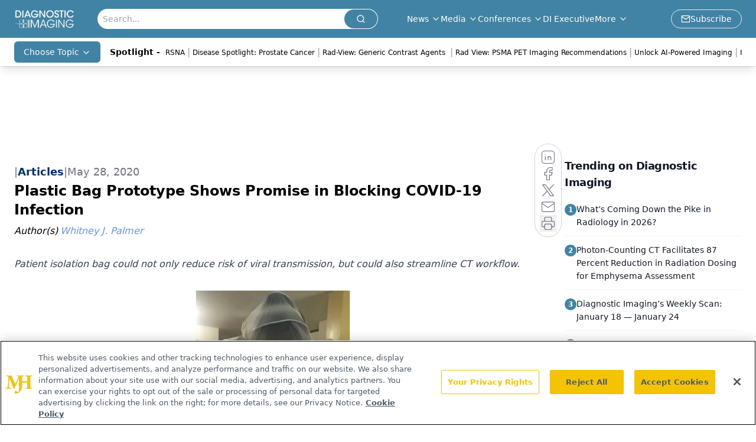

--- FILE ---
content_type: text/html; charset=utf-8
request_url: https://www.google.com/recaptcha/api2/aframe
body_size: 182
content:
<!DOCTYPE HTML><html><head><meta http-equiv="content-type" content="text/html; charset=UTF-8"></head><body><script nonce="KhaBdXsEj3sRsDbupvKYng">/** Anti-fraud and anti-abuse applications only. See google.com/recaptcha */ try{var clients={'sodar':'https://pagead2.googlesyndication.com/pagead/sodar?'};window.addEventListener("message",function(a){try{if(a.source===window.parent){var b=JSON.parse(a.data);var c=clients[b['id']];if(c){var d=document.createElement('img');d.src=c+b['params']+'&rc='+(localStorage.getItem("rc::a")?sessionStorage.getItem("rc::b"):"");window.document.body.appendChild(d);sessionStorage.setItem("rc::e",parseInt(sessionStorage.getItem("rc::e")||0)+1);localStorage.setItem("rc::h",'1769388467127');}}}catch(b){}});window.parent.postMessage("_grecaptcha_ready", "*");}catch(b){}</script></body></html>

--- FILE ---
content_type: application/javascript
request_url: https://api.lightboxcdn.com/z9gd/43386/www.diagnosticimaging.com/jsonp/z?cb=1769388454609&dre=l&callback=jQuery1124003872956625696977_1769388454574&_=1769388454575
body_size: 1020
content:
jQuery1124003872956625696977_1769388454574({"dre":"l","response":"N4IgTghgdgJiBcBmAbAFkQTgOwBoQBcBnBARi2Q0QA4rUBWVDAJjrxggRACMBzAKi5g-EADYAfAIIAHKSICmAUi74BAWwGE-AYy4CArnxgiAJAAYAegCsAfqrElEJAHSmXLhQDdrMawDNrUmAAlqoQYACeAMoA9r74AO5hcgAq4VJyYgBK0VzR-AqE1mDe.[base64].qQGCcGGQLDwTuZzSZ-HtUAg004Ybj-D6AAJA3Jgxxq9E9MyIo7nSWQABVSKJoJSTh0JhObFL2hOJimRNgOT6rmjl0gbYACU326Cu6bLfgB76Z8TNZpUHre.HYYkiZqs6d-.QTGxd8Hw7hI2zbjhOUAGnIMCdpE-Ach8IAAL54IQehaFoHzEPAdp6HICFAA_","success":true});